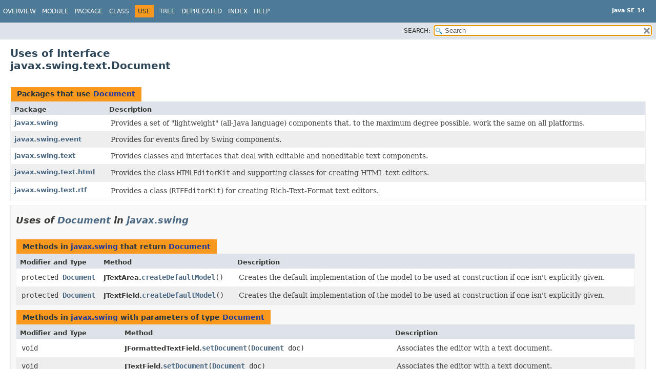

--- FILE ---
content_type: text/html
request_url: https://cr.openjdk.org/~iris/se/14/spec/fr/java-se-14-fr-spec/api/java.desktop/javax/swing/text/class-use/Document.html
body_size: 4353
content:
<!DOCTYPE HTML>
<!-- NewPage -->
<html lang="en">
<head>
<!-- Generated by javadoc -->
<title>Uses of Interface javax.swing.text.Document (Java SE 14 [build 36])</title>
<meta http-equiv="Content-Type" content="text/html; charset=UTF-8">
<meta name="description" content="use: module: java.desktop, package: javax.swing.text, interface: Document">
<meta name="generator" content="javadoc/ClassUseWriter">
<link rel="stylesheet" type="text/css" href="../../../../../stylesheet.css" title="Style">
<link rel="stylesheet" type="text/css" href="../../../../../script-dir/jquery-ui.css" title="Style">
<script type="text/javascript" src="../../../../../script.js"></script>
<script type="text/javascript" src="../../../../../script-dir/jszip/dist/jszip.min.js"></script>
<script type="text/javascript" src="../../../../../script-dir/jszip-utils/dist/jszip-utils.min.js"></script>
<!--[if IE]>
<script type="text/javascript" src="../../../../../script-dir/jszip-utils/dist/jszip-utils-ie.min.js"></script>
<![endif]-->
<script type="text/javascript" src="../../../../../script-dir/jquery-3.4.1.js"></script>
<script type="text/javascript" src="../../../../../script-dir/jquery-ui.js"></script>
</head>
<body class="class-use">
<script type="text/javascript">var pathtoroot = "../../../../../";
loadScripts(document, 'script');</script>
<noscript>
<div>JavaScript is disabled on your browser.</div>
</noscript>
<div class="flexBox">
<header role="banner" class="flexHeader">
<nav role="navigation">
<!-- ========= START OF TOP NAVBAR ======= -->
<div class="topNav"><a id="navbar.top">
<!--   -->
</a>
<div class="skipNav"><a href="#skip.navbar.top" title="Skip navigation links">Skip navigation links</a></div>
<a id="navbar.top.firstrow">
<!--   -->
</a>
<ul class="navList" title="Navigation">
<li><a href="../../../../../index.html">Overview</a></li>
<li><a href="../../../../module-summary.html">Module</a></li>
<li><a href="../package-summary.html">Package</a></li>
<li><a href="../Document.html" title="interface in javax.swing.text">Class</a></li>
<li class="navBarCell1Rev">Use</li>
<li><a href="../package-tree.html">Tree</a></li>
<li><a href="../../../../../deprecated-list.html">Deprecated</a></li>
<li><a href="../../../../../index-files/index-1.html">Index</a></li>
<li><a href="../../../../../help-doc.html">Help</a></li>
</ul>
<div class="aboutLanguage"><div style="margin-top: 13px;"><strong>Java SE 14</strong></div></div>
</div>
<div class="subNav">
<div class="navListSearch"><label for="search">SEARCH:</label>
<input type="text" id="search" value="search" disabled="disabled">
<input type="reset" id="reset" value="reset" disabled="disabled">
</div>
</div>
<!-- ========= END OF TOP NAVBAR ========= -->
<div class="skipNav"><a id="skip.navbar.top">
<!--   -->
</a></div>
</nav>
</header>
<div class="flexContent">
<main role="main">
<div class="header">
<h1 title="Uses of Interface javax.swing.text.Document" class="title">Uses of Interface<br>javax.swing.text.Document</h1>
</div>
<div class="classUseContainer">
<div class="useSummary">
<table>
<caption><span>Packages that use <a href="../Document.html" title="interface in javax.swing.text">Document</a></span><span class="tabEnd">&nbsp;</span></caption>
<thead>
<tr>
<th class="colFirst" scope="col">Package</th>
<th class="colLast" scope="col">Description</th>
</tr>
</thead>
<tbody>
<tr class="altColor">
<th class="colFirst" scope="row"><a href="#javax.swing">javax.swing</a></th>
<td class="colLast">
<div class="block">Provides a set of &quot;lightweight&quot; (all-Java language) components
 that, to the maximum degree possible, work the same on all platforms.</div>
</td>
</tr>
<tr class="rowColor">
<th class="colFirst" scope="row"><a href="#javax.swing.event">javax.swing.event</a></th>
<td class="colLast">
<div class="block">Provides for events fired by Swing components.</div>
</td>
</tr>
<tr class="altColor">
<th class="colFirst" scope="row"><a href="#javax.swing.text">javax.swing.text</a></th>
<td class="colLast">
<div class="block">Provides classes and interfaces that deal with editable and noneditable text
 components.</div>
</td>
</tr>
<tr class="rowColor">
<th class="colFirst" scope="row"><a href="#javax.swing.text.html">javax.swing.text.html</a></th>
<td class="colLast">
<div class="block">Provides the class <code>HTMLEditorKit</code> and supporting classes for creating
 HTML text editors.</div>
</td>
</tr>
<tr class="altColor">
<th class="colFirst" scope="row"><a href="#javax.swing.text.rtf">javax.swing.text.rtf</a></th>
<td class="colLast">
<div class="block">Provides a class (<code>RTFEditorKit</code>) for creating Rich-Text-Format text
 editors.</div>
</td>
</tr>
</tbody>
</table>
</div>
<section class="classUses">
<ul class="blockList">
<li class="blockList">
<section class="detail"><a id="javax.swing">
<!--   -->
</a>
<h2>Uses of <a href="../Document.html" title="interface in javax.swing.text">Document</a> in <a href="../../package-summary.html">javax.swing</a></h2>
<div class="useSummary">
<table>
<caption><span>Methods in <a href="../../package-summary.html">javax.swing</a> that return <a href="../Document.html" title="interface in javax.swing.text">Document</a></span><span class="tabEnd">&nbsp;</span></caption>
<thead>
<tr>
<th class="colFirst" scope="col">Modifier and Type</th>
<th class="colSecond" scope="col">Method</th>
<th class="colLast" scope="col">Description</th>
</tr>
</thead>
<tbody>
<tr class="altColor">
<td class="colFirst"><code>protected <a href="../Document.html" title="interface in javax.swing.text">Document</a></code></td>
<th class="colSecond" scope="row"><span class="typeNameLabel">JTextArea.</span><code><span class="memberNameLink"><a href="../../JTextArea.html#createDefaultModel()">createDefaultModel</a></span>()</code></th>
<td class="colLast">
<div class="block">Creates the default implementation of the model
 to be used at construction if one isn't explicitly
 given.</div>
</td>
</tr>
<tr class="rowColor">
<td class="colFirst"><code>protected <a href="../Document.html" title="interface in javax.swing.text">Document</a></code></td>
<th class="colSecond" scope="row"><span class="typeNameLabel">JTextField.</span><code><span class="memberNameLink"><a href="../../JTextField.html#createDefaultModel()">createDefaultModel</a></span>()</code></th>
<td class="colLast">
<div class="block">Creates the default implementation of the model
 to be used at construction if one isn't explicitly
 given.</div>
</td>
</tr>
</tbody>
</table>
</div>
<div class="useSummary">
<table>
<caption><span>Methods in <a href="../../package-summary.html">javax.swing</a> with parameters of type <a href="../Document.html" title="interface in javax.swing.text">Document</a></span><span class="tabEnd">&nbsp;</span></caption>
<thead>
<tr>
<th class="colFirst" scope="col">Modifier and Type</th>
<th class="colSecond" scope="col">Method</th>
<th class="colLast" scope="col">Description</th>
</tr>
</thead>
<tbody>
<tr class="altColor">
<td class="colFirst"><code>void</code></td>
<th class="colSecond" scope="row"><span class="typeNameLabel">JFormattedTextField.</span><code><span class="memberNameLink"><a href="../../JFormattedTextField.html#setDocument(javax.swing.text.Document)">setDocument</a></span>&#8203;(<a href="../Document.html" title="interface in javax.swing.text">Document</a>&nbsp;doc)</code></th>
<td class="colLast">
<div class="block">Associates the editor with a text document.</div>
</td>
</tr>
<tr class="rowColor">
<td class="colFirst"><code>void</code></td>
<th class="colSecond" scope="row"><span class="typeNameLabel">JTextField.</span><code><span class="memberNameLink"><a href="../../JTextField.html#setDocument(javax.swing.text.Document)">setDocument</a></span>&#8203;(<a href="../Document.html" title="interface in javax.swing.text">Document</a>&nbsp;doc)</code></th>
<td class="colLast">
<div class="block">Associates the editor with a text document.</div>
</td>
</tr>
<tr class="altColor">
<td class="colFirst"><code>void</code></td>
<th class="colSecond" scope="row"><span class="typeNameLabel">JTextPane.</span><code><span class="memberNameLink"><a href="../../JTextPane.html#setDocument(javax.swing.text.Document)">setDocument</a></span>&#8203;(<a href="../Document.html" title="interface in javax.swing.text">Document</a>&nbsp;doc)</code></th>
<td class="colLast">
<div class="block">Associates the editor with a text document.</div>
</td>
</tr>
</tbody>
</table>
</div>
<div class="useSummary">
<table>
<caption><span>Constructors in <a href="../../package-summary.html">javax.swing</a> with parameters of type <a href="../Document.html" title="interface in javax.swing.text">Document</a></span><span class="tabEnd">&nbsp;</span></caption>
<thead>
<tr>
<th class="colFirst" scope="col">Constructor</th>
<th class="colLast" scope="col">Description</th>
</tr>
</thead>
<tbody>
<tr class="altColor">
<th class="colSecond" scope="row"><code><span class="memberNameLink"><a href="../../JPasswordField.html#%3Cinit%3E(javax.swing.text.Document,java.lang.String,int)">JPasswordField</a></span>&#8203;(<a href="../Document.html" title="interface in javax.swing.text">Document</a>&nbsp;doc,
<a href="../../../../../java.base/java/lang/String.html" title="class in java.lang">String</a>&nbsp;txt,
int&nbsp;columns)</code></th>
<td class="colLast">
<div class="block">Constructs a new <code>JPasswordField</code> that uses the
 given text storage model and the given number of columns.</div>
</td>
</tr>
<tr class="rowColor">
<th class="colSecond" scope="row"><code><span class="memberNameLink"><a href="../../JTextArea.html#%3Cinit%3E(javax.swing.text.Document)">JTextArea</a></span>&#8203;(<a href="../Document.html" title="interface in javax.swing.text">Document</a>&nbsp;doc)</code></th>
<td class="colLast">
<div class="block">Constructs a new JTextArea with the given document model, and defaults
 for all of the other arguments (null, 0, 0).</div>
</td>
</tr>
<tr class="altColor">
<th class="colSecond" scope="row"><code><span class="memberNameLink"><a href="../../JTextArea.html#%3Cinit%3E(javax.swing.text.Document,java.lang.String,int,int)">JTextArea</a></span>&#8203;(<a href="../Document.html" title="interface in javax.swing.text">Document</a>&nbsp;doc,
<a href="../../../../../java.base/java/lang/String.html" title="class in java.lang">String</a>&nbsp;text,
int&nbsp;rows,
int&nbsp;columns)</code></th>
<td class="colLast">
<div class="block">Constructs a new JTextArea with the specified number of rows
 and columns, and the given model.</div>
</td>
</tr>
<tr class="rowColor">
<th class="colSecond" scope="row"><code><span class="memberNameLink"><a href="../../JTextField.html#%3Cinit%3E(javax.swing.text.Document,java.lang.String,int)">JTextField</a></span>&#8203;(<a href="../Document.html" title="interface in javax.swing.text">Document</a>&nbsp;doc,
<a href="../../../../../java.base/java/lang/String.html" title="class in java.lang">String</a>&nbsp;text,
int&nbsp;columns)</code></th>
<td class="colLast">
<div class="block">Constructs a new <code>JTextField</code> that uses the given text
 storage model and the given number of columns.</div>
</td>
</tr>
</tbody>
</table>
</div>
</section>
</li>
<li class="blockList">
<section class="detail"><a id="javax.swing.event">
<!--   -->
</a>
<h2>Uses of <a href="../Document.html" title="interface in javax.swing.text">Document</a> in <a href="../../event/package-summary.html">javax.swing.event</a></h2>
<div class="useSummary">
<table>
<caption><span>Methods in <a href="../../event/package-summary.html">javax.swing.event</a> that return <a href="../Document.html" title="interface in javax.swing.text">Document</a></span><span class="tabEnd">&nbsp;</span></caption>
<thead>
<tr>
<th class="colFirst" scope="col">Modifier and Type</th>
<th class="colSecond" scope="col">Method</th>
<th class="colLast" scope="col">Description</th>
</tr>
</thead>
<tbody>
<tr class="altColor">
<td class="colFirst"><code><a href="../Document.html" title="interface in javax.swing.text">Document</a></code></td>
<th class="colSecond" scope="row"><span class="typeNameLabel">DocumentEvent.</span><code><span class="memberNameLink"><a href="../../event/DocumentEvent.html#getDocument()">getDocument</a></span>()</code></th>
<td class="colLast">
<div class="block">Gets the document that sourced the change event.</div>
</td>
</tr>
</tbody>
</table>
</div>
</section>
</li>
<li class="blockList">
<section class="detail"><a id="javax.swing.text">
<!--   -->
</a>
<h2>Uses of <a href="../Document.html" title="interface in javax.swing.text">Document</a> in <a href="../package-summary.html">javax.swing.text</a></h2>
<div class="useSummary">
<table>
<caption><span>Subinterfaces of <a href="../Document.html" title="interface in javax.swing.text">Document</a> in <a href="../package-summary.html">javax.swing.text</a></span><span class="tabEnd">&nbsp;</span></caption>
<thead>
<tr>
<th class="colFirst" scope="col">Modifier and Type</th>
<th class="colSecond" scope="col">Interface</th>
<th class="colLast" scope="col">Description</th>
</tr>
</thead>
<tbody>
<tr class="altColor">
<td class="colFirst"><code>interface&nbsp;</code></td>
<th class="colSecond" scope="row"><code><span class="memberNameLink"><a href="../StyledDocument.html" title="interface in javax.swing.text">StyledDocument</a></span></code></th>
<td class="colLast">
<div class="block">Interface for a generic styled document.</div>
</td>
</tr>
</tbody>
</table>
</div>
<div class="useSummary">
<table>
<caption><span>Classes in <a href="../package-summary.html">javax.swing.text</a> that implement <a href="../Document.html" title="interface in javax.swing.text">Document</a></span><span class="tabEnd">&nbsp;</span></caption>
<thead>
<tr>
<th class="colFirst" scope="col">Modifier and Type</th>
<th class="colSecond" scope="col">Class</th>
<th class="colLast" scope="col">Description</th>
</tr>
</thead>
<tbody>
<tr class="altColor">
<td class="colFirst"><code>class&nbsp;</code></td>
<th class="colSecond" scope="row"><code><span class="memberNameLink"><a href="../AbstractDocument.html" title="class in javax.swing.text">AbstractDocument</a></span></code></th>
<td class="colLast">
<div class="block">An implementation of the document interface to serve as a
 basis for implementing various kinds of documents.</div>
</td>
</tr>
<tr class="rowColor">
<td class="colFirst"><code>class&nbsp;</code></td>
<th class="colSecond" scope="row"><code><span class="memberNameLink"><a href="../DefaultStyledDocument.html" title="class in javax.swing.text">DefaultStyledDocument</a></span></code></th>
<td class="colLast">
<div class="block">A document that can be marked up with character and paragraph
 styles in a manner similar to the Rich Text Format.</div>
</td>
</tr>
<tr class="altColor">
<td class="colFirst"><code>class&nbsp;</code></td>
<th class="colSecond" scope="row"><code><span class="memberNameLink"><a href="../PlainDocument.html" title="class in javax.swing.text">PlainDocument</a></span></code></th>
<td class="colLast">
<div class="block">A plain document that maintains no character attributes.</div>
</td>
</tr>
</tbody>
</table>
</div>
<div class="useSummary">
<table>
<caption><span>Methods in <a href="../package-summary.html">javax.swing.text</a> that return <a href="../Document.html" title="interface in javax.swing.text">Document</a></span><span class="tabEnd">&nbsp;</span></caption>
<thead>
<tr>
<th class="colFirst" scope="col">Modifier and Type</th>
<th class="colSecond" scope="col">Method</th>
<th class="colLast" scope="col">Description</th>
</tr>
</thead>
<tbody>
<tr class="altColor">
<td class="colFirst"><code><a href="../Document.html" title="interface in javax.swing.text">Document</a></code></td>
<th class="colSecond" scope="row"><span class="typeNameLabel">DefaultEditorKit.</span><code><span class="memberNameLink"><a href="../DefaultEditorKit.html#createDefaultDocument()">createDefaultDocument</a></span>()</code></th>
<td class="colLast">
<div class="block">Creates an uninitialized text storage model (PlainDocument)
 that is appropriate for this type of editor.</div>
</td>
</tr>
<tr class="rowColor">
<td class="colFirst"><code>abstract <a href="../Document.html" title="interface in javax.swing.text">Document</a></code></td>
<th class="colSecond" scope="row"><span class="typeNameLabel">EditorKit.</span><code><span class="memberNameLink"><a href="../EditorKit.html#createDefaultDocument()">createDefaultDocument</a></span>()</code></th>
<td class="colLast">
<div class="block">Creates an uninitialized text storage model
 that is appropriate for this type of editor.</div>
</td>
</tr>
<tr class="altColor">
<td class="colFirst"><code><a href="../Document.html" title="interface in javax.swing.text">Document</a></code></td>
<th class="colSecond" scope="row"><span class="typeNameLabel">StyledEditorKit.</span><code><span class="memberNameLink"><a href="../StyledEditorKit.html#createDefaultDocument()">createDefaultDocument</a></span>()</code></th>
<td class="colLast">
<div class="block">Creates an uninitialized text storage model
 that is appropriate for this type of editor.</div>
</td>
</tr>
<tr class="rowColor">
<td class="colFirst"><code><a href="../Document.html" title="interface in javax.swing.text">Document</a></code></td>
<th class="colSecond" scope="row"><span class="typeNameLabel">AbstractDocument.AbstractElement.</span><code><span class="memberNameLink"><a href="../AbstractDocument.AbstractElement.html#getDocument()">getDocument</a></span>()</code></th>
<td class="colLast">
<div class="block">Retrieves the underlying model.</div>
</td>
</tr>
<tr class="altColor">
<td class="colFirst"><code><a href="../Document.html" title="interface in javax.swing.text">Document</a></code></td>
<th class="colSecond" scope="row"><span class="typeNameLabel">AbstractDocument.DefaultDocumentEvent.</span><code><span class="memberNameLink"><a href="../AbstractDocument.DefaultDocumentEvent.html#getDocument()">getDocument</a></span>()</code></th>
<td class="colLast">
<div class="block">Gets the document that sourced the change event.</div>
</td>
</tr>
<tr class="rowColor">
<td class="colFirst"><code>protected <a href="../Document.html" title="interface in javax.swing.text">Document</a></code></td>
<th class="colSecond" scope="row"><span class="typeNameLabel">AbstractWriter.</span><code><span class="memberNameLink"><a href="../AbstractWriter.html#getDocument()">getDocument</a></span>()</code></th>
<td class="colLast">
<div class="block">Fetches the document.</div>
</td>
</tr>
<tr class="altColor">
<td class="colFirst"><code>abstract <a href="../Document.html" title="interface in javax.swing.text">Document</a></code></td>
<th class="colSecond" scope="row"><span class="typeNameLabel">DocumentFilter.FilterBypass.</span><code><span class="memberNameLink"><a href="../DocumentFilter.FilterBypass.html#getDocument()">getDocument</a></span>()</code></th>
<td class="colLast">
<div class="block">Returns the Document the mutation is occurring on.</div>
</td>
</tr>
<tr class="rowColor">
<td class="colFirst"><code><a href="../Document.html" title="interface in javax.swing.text">Document</a></code></td>
<th class="colSecond" scope="row"><span class="typeNameLabel">Element.</span><code><span class="memberNameLink"><a href="../Element.html#getDocument()">getDocument</a></span>()</code></th>
<td class="colLast">
<div class="block">Fetches the document associated with this element.</div>
</td>
</tr>
<tr class="altColor">
<td class="colFirst"><code><a href="../Document.html" title="interface in javax.swing.text">Document</a></code></td>
<th class="colSecond" scope="row"><span class="typeNameLabel">JTextComponent.</span><code><span class="memberNameLink"><a href="../JTextComponent.html#getDocument()">getDocument</a></span>()</code></th>
<td class="colLast">
<div class="block">Fetches the model associated with the editor.</div>
</td>
</tr>
<tr class="rowColor">
<td class="colFirst"><code><a href="../Document.html" title="interface in javax.swing.text">Document</a></code></td>
<th class="colSecond" scope="row"><span class="typeNameLabel">View.</span><code><span class="memberNameLink"><a href="../View.html#getDocument()">getDocument</a></span>()</code></th>
<td class="colLast">
<div class="block">Fetches the model associated with the view.</div>
</td>
</tr>
</tbody>
</table>
</div>
<div class="useSummary">
<table>
<caption><span>Methods in <a href="../package-summary.html">javax.swing.text</a> with parameters of type <a href="../Document.html" title="interface in javax.swing.text">Document</a></span><span class="tabEnd">&nbsp;</span></caption>
<thead>
<tr>
<th class="colFirst" scope="col">Modifier and Type</th>
<th class="colSecond" scope="col">Method</th>
<th class="colLast" scope="col">Description</th>
</tr>
</thead>
<tbody>
<tr class="altColor">
<td class="colFirst"><code>void</code></td>
<th class="colSecond" scope="row"><span class="typeNameLabel">DefaultEditorKit.</span><code><span class="memberNameLink"><a href="../DefaultEditorKit.html#read(java.io.InputStream,javax.swing.text.Document,int)">read</a></span>&#8203;(<a href="../../../../../java.base/java/io/InputStream.html" title="class in java.io">InputStream</a>&nbsp;in,
<a href="../Document.html" title="interface in javax.swing.text">Document</a>&nbsp;doc,
int&nbsp;pos)</code></th>
<td class="colLast">
<div class="block">Inserts content from the given stream which is expected
 to be in a format appropriate for this kind of content
 handler.</div>
</td>
</tr>
<tr class="rowColor">
<td class="colFirst"><code>void</code></td>
<th class="colSecond" scope="row"><span class="typeNameLabel">DefaultEditorKit.</span><code><span class="memberNameLink"><a href="../DefaultEditorKit.html#read(java.io.Reader,javax.swing.text.Document,int)">read</a></span>&#8203;(<a href="../../../../../java.base/java/io/Reader.html" title="class in java.io">Reader</a>&nbsp;in,
<a href="../Document.html" title="interface in javax.swing.text">Document</a>&nbsp;doc,
int&nbsp;pos)</code></th>
<td class="colLast">
<div class="block">Inserts content from the given stream, which will be
 treated as plain text.</div>
</td>
</tr>
<tr class="altColor">
<td class="colFirst"><code>abstract void</code></td>
<th class="colSecond" scope="row"><span class="typeNameLabel">EditorKit.</span><code><span class="memberNameLink"><a href="../EditorKit.html#read(java.io.InputStream,javax.swing.text.Document,int)">read</a></span>&#8203;(<a href="../../../../../java.base/java/io/InputStream.html" title="class in java.io">InputStream</a>&nbsp;in,
<a href="../Document.html" title="interface in javax.swing.text">Document</a>&nbsp;doc,
int&nbsp;pos)</code></th>
<td class="colLast">
<div class="block">Inserts content from the given stream which is expected
 to be in a format appropriate for this kind of content
 handler.</div>
</td>
</tr>
<tr class="rowColor">
<td class="colFirst"><code>abstract void</code></td>
<th class="colSecond" scope="row"><span class="typeNameLabel">EditorKit.</span><code><span class="memberNameLink"><a href="../EditorKit.html#read(java.io.Reader,javax.swing.text.Document,int)">read</a></span>&#8203;(<a href="../../../../../java.base/java/io/Reader.html" title="class in java.io">Reader</a>&nbsp;in,
<a href="../Document.html" title="interface in javax.swing.text">Document</a>&nbsp;doc,
int&nbsp;pos)</code></th>
<td class="colLast">
<div class="block">Inserts content from the given stream which is expected
 to be in a format appropriate for this kind of content
 handler.</div>
</td>
</tr>
<tr class="altColor">
<td class="colFirst"><code>void</code></td>
<th class="colSecond" scope="row"><span class="typeNameLabel">JTextComponent.</span><code><span class="memberNameLink"><a href="../JTextComponent.html#setDocument(javax.swing.text.Document)">setDocument</a></span>&#8203;(<a href="../Document.html" title="interface in javax.swing.text">Document</a>&nbsp;doc)</code></th>
<td class="colLast">
<div class="block">Associates the editor with a text document.</div>
</td>
</tr>
<tr class="rowColor">
<td class="colFirst"><code>void</code></td>
<th class="colSecond" scope="row"><span class="typeNameLabel">DefaultEditorKit.</span><code><span class="memberNameLink"><a href="../DefaultEditorKit.html#write(java.io.OutputStream,javax.swing.text.Document,int,int)">write</a></span>&#8203;(<a href="../../../../../java.base/java/io/OutputStream.html" title="class in java.io">OutputStream</a>&nbsp;out,
<a href="../Document.html" title="interface in javax.swing.text">Document</a>&nbsp;doc,
int&nbsp;pos,
int&nbsp;len)</code></th>
<td class="colLast">
<div class="block">Writes content from a document to the given stream
 in a format appropriate for this kind of content handler.</div>
</td>
</tr>
<tr class="altColor">
<td class="colFirst"><code>void</code></td>
<th class="colSecond" scope="row"><span class="typeNameLabel">DefaultEditorKit.</span><code><span class="memberNameLink"><a href="../DefaultEditorKit.html#write(java.io.Writer,javax.swing.text.Document,int,int)">write</a></span>&#8203;(<a href="../../../../../java.base/java/io/Writer.html" title="class in java.io">Writer</a>&nbsp;out,
<a href="../Document.html" title="interface in javax.swing.text">Document</a>&nbsp;doc,
int&nbsp;pos,
int&nbsp;len)</code></th>
<td class="colLast">
<div class="block">Writes content from a document to the given stream
 as plain text.</div>
</td>
</tr>
<tr class="rowColor">
<td class="colFirst"><code>abstract void</code></td>
<th class="colSecond" scope="row"><span class="typeNameLabel">EditorKit.</span><code><span class="memberNameLink"><a href="../EditorKit.html#write(java.io.OutputStream,javax.swing.text.Document,int,int)">write</a></span>&#8203;(<a href="../../../../../java.base/java/io/OutputStream.html" title="class in java.io">OutputStream</a>&nbsp;out,
<a href="../Document.html" title="interface in javax.swing.text">Document</a>&nbsp;doc,
int&nbsp;pos,
int&nbsp;len)</code></th>
<td class="colLast">
<div class="block">Writes content from a document to the given stream
 in a format appropriate for this kind of content handler.</div>
</td>
</tr>
<tr class="altColor">
<td class="colFirst"><code>abstract void</code></td>
<th class="colSecond" scope="row"><span class="typeNameLabel">EditorKit.</span><code><span class="memberNameLink"><a href="../EditorKit.html#write(java.io.Writer,javax.swing.text.Document,int,int)">write</a></span>&#8203;(<a href="../../../../../java.base/java/io/Writer.html" title="class in java.io">Writer</a>&nbsp;out,
<a href="../Document.html" title="interface in javax.swing.text">Document</a>&nbsp;doc,
int&nbsp;pos,
int&nbsp;len)</code></th>
<td class="colLast">
<div class="block">Writes content from a document to the given stream
 in a format appropriate for this kind of content handler.</div>
</td>
</tr>
</tbody>
</table>
</div>
<div class="useSummary">
<table>
<caption><span>Constructors in <a href="../package-summary.html">javax.swing.text</a> with parameters of type <a href="../Document.html" title="interface in javax.swing.text">Document</a></span><span class="tabEnd">&nbsp;</span></caption>
<thead>
<tr>
<th class="colFirst" scope="col">Constructor</th>
<th class="colLast" scope="col">Description</th>
</tr>
</thead>
<tbody>
<tr class="altColor">
<th class="colSecond" scope="row"><code><span class="memberNameLink"><a href="../AbstractWriter.html#%3Cinit%3E(java.io.Writer,javax.swing.text.Document)">AbstractWriter</a></span>&#8203;(<a href="../../../../../java.base/java/io/Writer.html" title="class in java.io">Writer</a>&nbsp;w,
<a href="../Document.html" title="interface in javax.swing.text">Document</a>&nbsp;doc)</code></th>
<td class="colLast">
<div class="block">Creates a new AbstractWriter.</div>
</td>
</tr>
<tr class="rowColor">
<th class="colSecond" scope="row"><code><span class="memberNameLink"><a href="../AbstractWriter.html#%3Cinit%3E(java.io.Writer,javax.swing.text.Document,int,int)">AbstractWriter</a></span>&#8203;(<a href="../../../../../java.base/java/io/Writer.html" title="class in java.io">Writer</a>&nbsp;w,
<a href="../Document.html" title="interface in javax.swing.text">Document</a>&nbsp;doc,
int&nbsp;pos,
int&nbsp;len)</code></th>
<td class="colLast">
<div class="block">Creates a new AbstractWriter.</div>
</td>
</tr>
<tr class="altColor">
<th class="colSecond" scope="row"><code><span class="memberNameLink"><a href="../ElementIterator.html#%3Cinit%3E(javax.swing.text.Document)">ElementIterator</a></span>&#8203;(<a href="../Document.html" title="interface in javax.swing.text">Document</a>&nbsp;document)</code></th>
<td class="colLast">
<div class="block">Creates a new <code>ElementIterator</code>.</div>
</td>
</tr>
</tbody>
</table>
</div>
</section>
</li>
<li class="blockList">
<section class="detail"><a id="javax.swing.text.html">
<!--   -->
</a>
<h2>Uses of <a href="../Document.html" title="interface in javax.swing.text">Document</a> in <a href="../html/package-summary.html">javax.swing.text.html</a></h2>
<div class="useSummary">
<table>
<caption><span>Classes in <a href="../html/package-summary.html">javax.swing.text.html</a> that implement <a href="../Document.html" title="interface in javax.swing.text">Document</a></span><span class="tabEnd">&nbsp;</span></caption>
<thead>
<tr>
<th class="colFirst" scope="col">Modifier and Type</th>
<th class="colSecond" scope="col">Class</th>
<th class="colLast" scope="col">Description</th>
</tr>
</thead>
<tbody>
<tr class="altColor">
<td class="colFirst"><code>class&nbsp;</code></td>
<th class="colSecond" scope="row"><code><span class="memberNameLink"><a href="../html/HTMLDocument.html" title="class in javax.swing.text.html">HTMLDocument</a></span></code></th>
<td class="colLast">
<div class="block">A document that models HTML.</div>
</td>
</tr>
</tbody>
</table>
</div>
<div class="useSummary">
<table>
<caption><span>Methods in <a href="../html/package-summary.html">javax.swing.text.html</a> that return <a href="../Document.html" title="interface in javax.swing.text">Document</a></span><span class="tabEnd">&nbsp;</span></caption>
<thead>
<tr>
<th class="colFirst" scope="col">Modifier and Type</th>
<th class="colSecond" scope="col">Method</th>
<th class="colLast" scope="col">Description</th>
</tr>
</thead>
<tbody>
<tr class="altColor">
<td class="colFirst"><code><a href="../Document.html" title="interface in javax.swing.text">Document</a></code></td>
<th class="colSecond" scope="row"><span class="typeNameLabel">HTMLEditorKit.</span><code><span class="memberNameLink"><a href="../html/HTMLEditorKit.html#createDefaultDocument()">createDefaultDocument</a></span>()</code></th>
<td class="colLast">
<div class="block">Create an uninitialized text storage model
 that is appropriate for this type of editor.</div>
</td>
</tr>
</tbody>
</table>
</div>
<div class="useSummary">
<table>
<caption><span>Methods in <a href="../html/package-summary.html">javax.swing.text.html</a> with parameters of type <a href="../Document.html" title="interface in javax.swing.text">Document</a></span><span class="tabEnd">&nbsp;</span></caption>
<thead>
<tr>
<th class="colFirst" scope="col">Modifier and Type</th>
<th class="colSecond" scope="col">Method</th>
<th class="colLast" scope="col">Description</th>
</tr>
</thead>
<tbody>
<tr class="altColor">
<td class="colFirst"><code>void</code></td>
<th class="colSecond" scope="row"><span class="typeNameLabel">HTMLEditorKit.</span><code><span class="memberNameLink"><a href="../html/HTMLEditorKit.html#read(java.io.Reader,javax.swing.text.Document,int)">read</a></span>&#8203;(<a href="../../../../../java.base/java/io/Reader.html" title="class in java.io">Reader</a>&nbsp;in,
<a href="../Document.html" title="interface in javax.swing.text">Document</a>&nbsp;doc,
int&nbsp;pos)</code></th>
<td class="colLast">
<div class="block">Inserts content from the given stream.</div>
</td>
</tr>
<tr class="rowColor">
<td class="colFirst"><code>void</code></td>
<th class="colSecond" scope="row"><span class="typeNameLabel">HTMLEditorKit.</span><code><span class="memberNameLink"><a href="../html/HTMLEditorKit.html#write(java.io.Writer,javax.swing.text.Document,int,int)">write</a></span>&#8203;(<a href="../../../../../java.base/java/io/Writer.html" title="class in java.io">Writer</a>&nbsp;out,
<a href="../Document.html" title="interface in javax.swing.text">Document</a>&nbsp;doc,
int&nbsp;pos,
int&nbsp;len)</code></th>
<td class="colLast">
<div class="block">Write content from a document to the given stream
 in a format appropriate for this kind of content handler.</div>
</td>
</tr>
</tbody>
</table>
</div>
</section>
</li>
<li class="blockList">
<section class="detail"><a id="javax.swing.text.rtf">
<!--   -->
</a>
<h2>Uses of <a href="../Document.html" title="interface in javax.swing.text">Document</a> in <a href="../rtf/package-summary.html">javax.swing.text.rtf</a></h2>
<div class="useSummary">
<table>
<caption><span>Methods in <a href="../rtf/package-summary.html">javax.swing.text.rtf</a> with parameters of type <a href="../Document.html" title="interface in javax.swing.text">Document</a></span><span class="tabEnd">&nbsp;</span></caption>
<thead>
<tr>
<th class="colFirst" scope="col">Modifier and Type</th>
<th class="colSecond" scope="col">Method</th>
<th class="colLast" scope="col">Description</th>
</tr>
</thead>
<tbody>
<tr class="altColor">
<td class="colFirst"><code>void</code></td>
<th class="colSecond" scope="row"><span class="typeNameLabel">RTFEditorKit.</span><code><span class="memberNameLink"><a href="../rtf/RTFEditorKit.html#read(java.io.InputStream,javax.swing.text.Document,int)">read</a></span>&#8203;(<a href="../../../../../java.base/java/io/InputStream.html" title="class in java.io">InputStream</a>&nbsp;in,
<a href="../Document.html" title="interface in javax.swing.text">Document</a>&nbsp;doc,
int&nbsp;pos)</code></th>
<td class="colLast">
<div class="block">Insert content from the given stream which is expected
 to be in a format appropriate for this kind of content
 handler.</div>
</td>
</tr>
<tr class="rowColor">
<td class="colFirst"><code>void</code></td>
<th class="colSecond" scope="row"><span class="typeNameLabel">RTFEditorKit.</span><code><span class="memberNameLink"><a href="../rtf/RTFEditorKit.html#read(java.io.Reader,javax.swing.text.Document,int)">read</a></span>&#8203;(<a href="../../../../../java.base/java/io/Reader.html" title="class in java.io">Reader</a>&nbsp;in,
<a href="../Document.html" title="interface in javax.swing.text">Document</a>&nbsp;doc,
int&nbsp;pos)</code></th>
<td class="colLast">
<div class="block">Insert content from the given stream, which will be
 treated as plain text.</div>
</td>
</tr>
<tr class="altColor">
<td class="colFirst"><code>void</code></td>
<th class="colSecond" scope="row"><span class="typeNameLabel">RTFEditorKit.</span><code><span class="memberNameLink"><a href="../rtf/RTFEditorKit.html#write(java.io.OutputStream,javax.swing.text.Document,int,int)">write</a></span>&#8203;(<a href="../../../../../java.base/java/io/OutputStream.html" title="class in java.io">OutputStream</a>&nbsp;out,
<a href="../Document.html" title="interface in javax.swing.text">Document</a>&nbsp;doc,
int&nbsp;pos,
int&nbsp;len)</code></th>
<td class="colLast">
<div class="block">Write content from a document to the given stream
 in a format appropriate for this kind of content handler.</div>
</td>
</tr>
<tr class="rowColor">
<td class="colFirst"><code>void</code></td>
<th class="colSecond" scope="row"><span class="typeNameLabel">RTFEditorKit.</span><code><span class="memberNameLink"><a href="../rtf/RTFEditorKit.html#write(java.io.Writer,javax.swing.text.Document,int,int)">write</a></span>&#8203;(<a href="../../../../../java.base/java/io/Writer.html" title="class in java.io">Writer</a>&nbsp;out,
<a href="../Document.html" title="interface in javax.swing.text">Document</a>&nbsp;doc,
int&nbsp;pos,
int&nbsp;len)</code></th>
<td class="colLast">
<div class="block">Write content from a document to the given stream
 as plain text.</div>
</td>
</tr>
</tbody>
</table>
</div>
</section>
</li>
</ul>
</section>
</div>
</main>
<footer role="contentinfo">
<nav role="navigation">
<!-- ======= START OF BOTTOM NAVBAR ====== -->
<div class="bottomNav"><a id="navbar.bottom">
<!--   -->
</a>
<div class="skipNav"><a href="#skip.navbar.bottom" title="Skip navigation links">Skip navigation links</a></div>
<a id="navbar.bottom.firstrow">
<!--   -->
</a>
<ul class="navList" title="Navigation">
<li><a href="../../../../../index.html">Overview</a></li>
<li><a href="../../../../module-summary.html">Module</a></li>
<li><a href="../package-summary.html">Package</a></li>
<li><a href="../Document.html" title="interface in javax.swing.text">Class</a></li>
<li class="navBarCell1Rev">Use</li>
<li><a href="../package-tree.html">Tree</a></li>
<li><a href="../../../../../deprecated-list.html">Deprecated</a></li>
<li><a href="../../../../../index-files/index-1.html">Index</a></li>
<li><a href="../../../../../help-doc.html">Help</a></li>
</ul>
<div class="aboutLanguage"><div style="margin-top: 13px;"><strong>Java SE 14</strong></div></div>
</div>
<a id="skip.navbar.bottom">
<!--   -->
</a>
<!-- ======== END OF BOTTOM NAVBAR ======= -->
</nav>
<p class="legalCopy"><small><a href="https://bugreport.java.com/bugreport/">Report a bug or suggest an enhancement</a><br> For further API reference and developer documentation see the <a href="https://docs.oracle.com/pls/topic/lookup?ctx=javase14&amp;id=homepage" target="_blank">Java SE Documentation</a>, which contains more detailed, developer-targeted descriptions with conceptual overviews, definitions of terms, workarounds, and working code examples.<br> Java is a trademark or registered trademark of Oracle and/or its affiliates in the US and other countries.<br> <a href="../../../../../../legal/copyright.html">Copyright</a> &copy; 1993, 2020, Oracle and/or its affiliates, 500 Oracle Parkway, Redwood Shores, CA 94065 USA.<br>All rights reserved. Use is subject to <a href="https://www.oracle.com/technetwork/java/javase/terms/license/java14speclicense.html">license terms</a> and the <a href="https://www.oracle.com/technetwork/java/redist-137594.html">documentation redistribution policy</a>.  <!-- Version 14-ea+36 --></small></p>
</footer>
</div>
</div>
</body>
</html>
